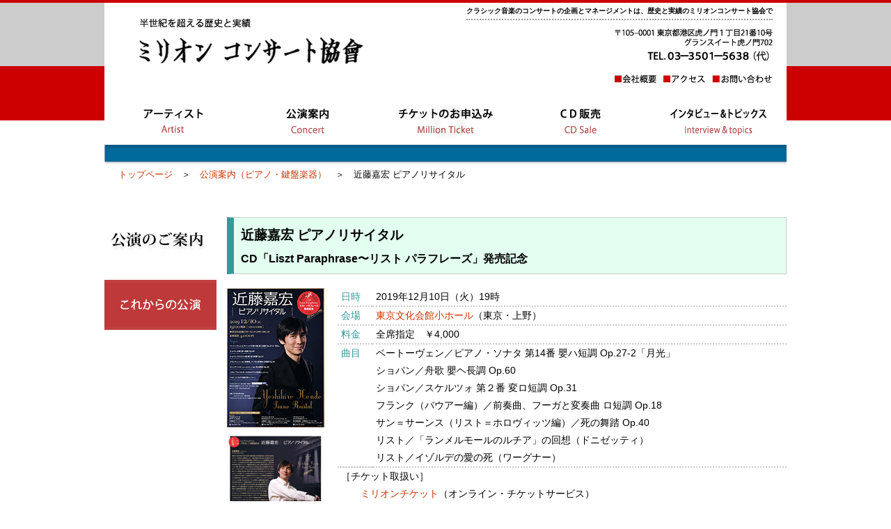

--- FILE ---
content_type: text/html
request_url: http://www.millionconcert.co.jp/concert/detail/2019_12/guide/191210kondo_yoshihiro.html
body_size: 3857
content:
<!DOCTYPE html PUBLIC "-//W3C//DTD XHTML 1.0 Transitional//EN" "http://www.w3.org/TR/xhtml1/DTD/xhtml1-transitional.dtd">
<html xmlns="http://www.w3.org/1999/xhtml">

<head>
<meta http-equiv="Content-Type" content="text/html; charset=utf-8" />
<meta name="keywords" content="ミリオンコンサート協会,音楽事務所,クラシック音楽,コンサートの企画,マネジメント" />
<meta name="description" content="本格派のクラシック音楽のコンサートを提供することを目的とし、企画とマネジメント事業を展開する音楽事務所、ミリオンコンサート協会" />
<meta http-equiv="Content-Style-Type" content="text/css" />
<meta http-equiv="Content-Style-Type" content="text/javascript" />
<title>ミリオンコンサート協会</title>
<link href="../../../../common/css/concert.css" rel="stylesheet" type="text/css" />
<link href="../../../../common/css/lightbox.css" rel="stylesheet" type="text/css" />

<script type="text/javascript" src="../../../../common/js/rollover.js"></script>
<script type="text/javascript" src="../../../../common/js/jquery-1.11.0.min.js"></script>
<script type="text/javascript" src="../../../../common/js/lightbox.min.js"></script>

</head>


<body>


<div id="header">
		<div id="headerInner">
			<p id="logo"> <a href="../../../../index.html"><img src="../../../../common/images/logo.png" width="322" height="65" alt="ミリオンコンサート協会" /></a> </p>
            <div id="headerInner_sub">
                <h1>
                    クラシック音楽のコンサートの企画とマネージメントは、歴史と実績のミリオンコンサート協会で
                </h1>
                <p>
                    <img src="../../../../common/images/address.png" width="227" height="46" alt="住所と電話番号" />
                </p>
                <ul>
                    <li>
                        <a href="../../../../company/outline.html"><img src="../../../../common/images/menu_h1.png" width="60" height="13" alt="会社概要" /></a>
                    </li>
                    <li class="mgl01">
                        <a href="../../../../company/access.html"><img src="../../../../common/images/menu_h2.png" width="60" height="13" alt="アクセス" /></a>
                    </li>
                    <li class="mgl01">
                        <a href="../../../../ticket/contact.html"><img src="../../../../common/images/menu_h3.png" width="87" height="13" alt="お問い合わせ" /></a>
                    </li>
                </ul>
            </div>
		</div>
		<ul id="gNavi">
			<li><a href="../../../../artist/conductor.html"><img class="imgover" src="../../../../common/images/gnavi01.png" width="196" height="64" alt="アーティスト" /></a></li>
			<li><a href="../../../future/c_piano.html"><img class="imgover" src="../../../../common/images/gnavi02.png" width="196" height="64" alt="公演案内" /></a></li>
			<li><a href="Javascript:void(0);" onClick="window.open('https://piagettii.e-get.jp/million/pt/','onlineTicket','menubar=no,toolbar=no,location=no,directories=no,status=no,scrollbars=yes,resizable=yes,width=850,height=600,resizable=1,left=10,top=10');"><img class="imgover" src="../../../../common/images/gnavi03.png" width="196" height="64" alt="チケットのお申し込み" /></a></li>
			<li><a href="../../../../cd/cd_top.html"><img class="imgover" src="../../../../common/images/gnavi04.png" width="196" height="64" alt="CD販売" /></a></li>
			<li><a href="../../../../interview_topcs/top.html"><img class="imgover" src="../../../../common/images/gnavi05.png" width="196" height="64" alt="インタビュー＆トピックス" /></a></li>
		</ul>
</div>


<!--コンテンツここから-->
<div id="contents">

        <div id="bar">
            <a id="top"><img src="../../../future/images/bar_concert.png" width="980" height="31" alt="公演案内" /></a>
        </div>
        <div id="pankuzu">
            <p><a href="../../../../index.html">トップページ</a>　＞　<a href="../../../future/c_piano.html">公演案内（ピアノ・鍵盤楽器）</a>　＞　近藤嘉宏 ピアノリサイタル</p>
        </div>

        <div id="main">
        
            <div id="sub">
                <div id="title_concert">
                    <img src="../../../future/images/title_concert.png" width="136" height="28" alt="公演案内" />
                </div>
                <ul>
                    <li><img src="../../../future/images/cnavi01_o.png" alt="これからの公演" width="161" height="72" /></li>
               </ul>
            </div>
            
            <div id="mainInner">
         
               <div class="g_title">
                   <p>近藤嘉宏 ピアノリサイタル</p>
                   <p class="sub_title">CD「Liszt Paraphrase〜リスト パラフレーズ」発売記念</p>
              </div>



              <div class="d_guide1">
               
                 <div class="d_contents">
                    <table width="645" cellpadding="0" cellspacing="0" rules="none">
                      <tr>
                        <th class="d_info" width="50" scope="row">日時</th>
                        <td width="593">
                        <p>2019年12月10日（火）19時 </p>
                        </td>
                      </tr>
                      <tr>
                        <th class="d_info" scope="row">会場</th>
                        <td><a href="https://www.t-bunka.jp/" target="_blank">東京文化会館小ホール</a>（東京・上野）</td>
                      </tr>
                      <tr>
                        <th class="d_info" scope="row">料金</th>
                        <td>全席指定　￥4,000</td>
                      </tr>
                      <tr>
                        <th class="d_info" scope="row">曲目</th>
                        <td>
                        <p>ベートーヴェン／ピアノ・ソナタ 第14番 嬰ハ短調 Op.27-2「月光」</p>
                        <p>ショパン／舟歌 嬰ヘ長調 Op.60</p>
                        <p>ショパン／スケルツォ 第２番 変ロ短調 Op.31</p>
                        <p>フランク（バウアー編）／前奏曲、フーガと変奏曲 ロ短調 Op.18</p>
                        <p>サン＝サーンス（リスト＝ホロヴィッツ編）／死の舞踏 Op.40</p>
                        <p>リスト／「ランメルモールのルチア」の回想（ドニゼッティ）</p>
                        <p>リスト／イゾルデの愛の死（ワーグナー）</p>
                        </td>
                      </tr>
                      <tr>
                        <td colspan="2" class="d_info" scope="row">
                        <p>［チケット取扱い］</p>
                        <p>　　<a href="Javascript:void(0);" onClick="window.open('https://piagettii.e-get.jp/million/pt/','onlineTicket','menubar=no,toolbar=no,location=no,directories=no,status=no,scrollbars=yes,resizable=yes,width=850,height=600,resizable=1,left=10,top=10');">ミリオンチケット</a>（オンライン・チケットサービス）</p>
                        <p>　　東京文化会館チケットサービス　TEL.03-5685-0650</p>
                        <p>　　e＋（イープラス）<a href="https://eplus.jp/" target="_blank">https://eplus.jp/</a></p>
                        <p>［後援］</p>
                        <p>　　OTTAVA株式会社</p>
                        <p>　　ベルウッド・レコード株式会社</p>
                        <p>［マネージメント］</p>
                        <p>　　ミリオンコンサート協会　TEL.03-3501-5638</p>
                        </td>
                      </tr>
                    </table>
                 </div>
                 
                 <div class="d_photo">

<p class="d_photo1"><a href="../image/191210kondo_yoshihiro_l.jpg" data-lightbox="image-1" data-title="近藤嘉宏 ピアノリサイタル　CD「Liszt Paraphrase〜リスト パラフレーズ」発売記念"><img src="../image/191210kondo_yoshihiro_s.png" alt="近藤嘉宏 ピアノリサイタル　CD「Liszt Paraphrase〜リスト パラフレーズ」発売記念 チラシ" width="140" height="200" border="0" /></a></p>

<p class="d_photo2"><a href="../image/191210kondo_yoshihiro_ul.jpg" data-lightbox="image-1" data-title="近藤嘉宏 ピアノリサイタル　CD「Liszt Paraphrase〜リスト パラフレーズ」発売記念"><img src="../image/191210kondo_yoshihiro_us.jpg" alt="近藤嘉宏 ピアノリサイタル　CD「Liszt Paraphrase〜リスト パラフレーズ」発売記念 チラシ" width="140" height="200" border="0" /></a></p>

<div class="d_bigger">
  <p>★画像をクリックすると</p><p>大きくなります。</p>
</div>

                 </div>


                 
               </div>



               <div class="d_profile">
				    <p class="midashi16">近藤嘉宏 ベートーヴェン生誕250年記念関連公演</p>
				   <p class="moji12">
				<br />
				<font color="#00a5c6">■</font>2020年1月28日（火）19時　宗次ホール（名古屋）<br />
					   「近藤嘉宏ピアノリサイタル」<br />
					   曲目／ベートーヴェン／ピアノ・ソナタ『月光』『ワルトシュタイン』他　問合せ／TEL.052-265-1718<br /><br />
					   
				<font color="#00a5c6">■</font>2020年2月11日（火・祝）14時　和光市民文化センター サンアゼリア大ホール<br />
					   「近藤嘉宏 ～究極のベートーヴェン四大ピアノソナタを弾く！」<br />
					   曲目／ピアノ・ソナタ『悲愴』『月光』『ワルトシュタイン』『熱情』　問合せ／TEL.048-468-7771<br /><br />
					   
				<font color="#00a5c6">■</font>2020年2月16日（日）13時　なら100年会館 中ホール 　<br />
					   「眼の健康講座～近藤嘉宏ピアノリサイタル」<br />
					   曲目／ベートーヴェン：ピアノ・ソナタ『悲愴』『ワルトシュタイン』他　問合せ／TEL.0744-22-8502
				   </p>
              </div>


              <div class="d_profile">

<br />

<p class="midashi22">出演者プロフィール</p>
<br />
<p class="moji18"><font color="#CC3366">■</font> 近藤嘉宏（ピアノ）　Yoshihiro Kondo/Piano</p>
<br />
　2019年12月には新譜『リスト パラフレーズ』（OTTAVA／キングインターナショナル）がリリースされる。
　<a href="../../../../artist/piano/profile/kondo_y.html">プロフィールはこちらへ。</a><br />


<br />
              </div>



              <p class="ta_r"><a href="#top">このページのトップへ戻る</a></p>
               <p class="ta_r"><a href="../../../../index.html">トップページへ戻る</a></p>
               
          </div>

       </div>

</div>
<!--コンテンツここまで-->


<div id="footer">

   <div id="footerInner">

      <div class="fg1">
        <ul>
           <li>｜<a href="../../../../index.html">トップページ</a></li>
           <li>｜<a href="../../../../artist/conductor.html">アーティスト</a></li>
           <li>｜<a href="../../../future/c_piano.html">公演案内</a></li>
           <li>｜<a href="Javascript:void(0);" onClick="window.open('https://piagettii.e-get.jp/million/pt/','onlineTicket','menubar=no,toolbar=no,location=no,directories=no,status=no,scrollbars=yes,resizable=yes,width=850,height=600,resizable=1,left=10,top=10');">チケットのお申込み</a></li>
           <li>｜<a href="../../../../cd/cd_top.html">CD販売</a></li>
           <li>｜<a href="../../../../interview_topcs/top.html">インタビュー＆トピックス</a>｜</li>
         </ul>
      </div>
         
      <div class="fg2">
         <ul>
           <li>｜<a href="../../../../company/outline.html">会社概要</a></li>
           <li>｜<a href="../../../../company/access.html">アクセス</a></li>
           <li>｜<a href="../../../../ticket/contact.html">お問い合わせ</a>｜</li>
         </ul>
     </div>
         
     <p class="f_copy">
         Copyright (C) 2014 MILLION CONCERT Co.Ltd.. All Rights Reserved.
     </p>
     
   </div>
      
</div>


</body>

</html>


--- FILE ---
content_type: text/css
request_url: http://www.millionconcert.co.jp/common/css/concert.css
body_size: 3976
content:
@charset "utf-8";
/* CSS Document */



* {
	margin: 0px;
	padding: 0px;
}


body {
	font-size: 14px;
	line-height: 23px;
	color: #000;
	background-color: #FFF;
	font-family: "ヒラギノ角ゴ Pro W3", "Hiragino Kaku Gothic Pro", "メイリオ", Meiryo, Osaka, "ＭＳ Ｐゴシック", "MS PGothic", sans-serif;
}


li {
  list-style-type: none;
}


li img {
  display: block;
}


a img {
  border-top-style: none;
  border-right-style: none;
  border-bottom-style: none;
  border-left-style: none;
}


a:link {
	color:#CC3300;
	text-decoration: none;
}


a:hover {
	color:#CC3300;
	text-decoration:underline;
}

	
a:visited {
	color:#CC3300
}


.ta_r{
	text-align:right;
	font-size: 11px;
}



/* ヘッダーここから */

#header {
  background-image: url(../images/bg_header.png);
  background-repeat: repeat-x;
  background-position: top;
  padding: 0px;
}


#headerInner {
	background-color: #FFF;
	height: 140px;
	width: 960px;
	margin-right: auto;
	margin-left: auto;
	padding-right: 20px;
	border-top-width: 4px;
	border-top-style: solid;
	border-top-color: #CC0000;
}


#headerInner_sub {
  float: right;
  height: 140px;
  width: 440px;
}


#headerInner_sub p {
	text-align: right;
	margin-top: 12px;
	margin-bottom: 20px;
}


#logo {
  padding-top: 23px;
  padding-left: 50px;
  float: left;
}


h1 {
  font-size: 10px;
  border-bottom-style: dotted;
  border-bottom-width: 2px;
  border-bottom-color: #999;
  text-align: right;
}


#headerInner_sub ul {
	float: right;
}


#headerInner_sub ul li {
	float: left;
}


#gNavi {
	clear: both;
	width: 980px;
	margin-right: auto;
	margin-left: auto;
	height: 64px;
}


#gNavi li {
	float: left;
}


.mgl01 {
	margin-left: 10px;	
}


/* ヘッダーここまで */



/* コンテンツここから */


#contents {
	background-color: #FFF;
	width: 980px;
	margin-right: auto;
	margin-left: auto;
	padding-bottom: 50px;
}


#pankuzu {
	margin-bottom: 30px;
	margin-left: 20px;
	font-size: 13px;
}


#main {
	margin-top: 10px;
	overflow:hidden
}


#sub {
	float: left;
	width: 161px;
}



#sub ul li {
	margin-bottom: 20px;
}



#title_concert {
	height: 70px;
	margin-top: 40px;
	margin-left: 8px;
}



#mainInner {
	float: right;
	width: 804px;
	margin-left: 12px;
}


.cg li {
	float: left;
	padding-right: 25px;

}


.genre {
	clear: both;
	height: 40px;
	border-top-width: 1px;
	border-bottom-width: 1px;
	border-left-width: 5px;
	border-top-style: solid;
	border-bottom-style: solid;
	border-left-style: solid;
	border-top-color: #C33;
	border-bottom-color: #C33;
	border-left-color: #C33;
	margin-top: 60px;
	border-right-width: 1px;
	border-right-style: solid;
	border-right-color: #C33;
}


.genre p {
	font-size: 18px;
	font-weight: normal;
	color: #000;
	padding-top: 10px;
	text-indent: 6px;
}



.c_guide1 {
	margin-top: 20px;
	clear: both;
	height: 198px;
}


.c_photo {
	float: left;
	margin-left: auto;
}


.c_photo_kakomikei {
	float: left;
	margin-left: auto;
	border:solid 1px #BCBCBC;
}


.c_contents {
	float: right;
	width: 645px;
	margin-left: 9px;
}


.c_contents table {
	text-align: left;
	text-indent: 5px;
	border-top-style: dotted;
	border-top-color: #CCC;
	border-top-width: 2px;
	border-bottom-style: dotted;
	border-bottom-color: #CCC;
	border-bottom-width: 2px;
}


.c_contents table tr {
	font-size: 13px;
	line-height: 16px;
	vertical-align: text-top;
	text-indent: 5px;
}


.c_contents table tr td {
	font-size: 13px;
	line-height: 19px;
	vertical-align: text-top;
	text-indent: 5px;
}


.c_title {
	font-size: 14px;
	font-style: normal;
	font-weight: bold;
	line-height: 20px;
	vertical-align: text-top;
}


.c_info {
	font-size: 13px;
	font-style: normal;
	font-weight: normal;
	color: #960;
	text-align: left;
	vertical-align: text-top;
}



.dot6_2 {
	background-image: url(../images/dot6_2.png);
	background-repeat: repeat-x;
	background-position: top;
}


/*YouTubeレスポンシブサイズ*/
.youtube {
    position: relative;
    max-width: 100%;
    padding-top: 56.25%;
}
.youtube iframe {
    position: absolute;
    top: 0;
    right: 0;
    width: 100%;
    height: 100%;
}



/* コンテンツここまで */



/* フッターここから */

#footer {
	clear: both;
	height: 110px;
	margin-top: 0px;
	background-color: #f0f0f0;
}


#footerInner {
	width: 980px;
	margin-right: auto;
	margin-left: auto;
	color: #000;
	padding-top: 10px;
	font-size: 13px;
}


#footerInner div p {
	padding-left: 20px;
}


.fg1 ul li {
	float: left;
}


.fg2 {
	clear: both;
}


.fg2 ul li {
	float: left;
}


.f_copy {
	text-align: right;
	margin-top: 20px;
	font-size: 13px;
	margin-right: 20px;
}

/* フッターここまで */



/* 詳細ページここから */

.g_title {
	font-size: 19px;
	font-weight: bold;
	border-left-width: 10px;
	border-left-style: solid;
	border-left-color: #399;
	clear: both;
	text-indent: 10px;
	height: 80px;
	margin-top: 20px;
	border-bottom-width: 1px;
	border-bottom-style: solid;
	border-bottom-color: #CCC;
	border-top-width: 1px;
	border-right-width: 1px;
	border-top-color: #CCC;
	border-right-color: #CCC;
	border-top-style: solid;
	border-right-style: solid;
	line-height: 105%;
	background-color: #E2FFF0;
}


.g_title p {
	vertical-align: text-bottom;
	padding-top: 15px;
}


.sub_title {
	font-size: 16px;
}


.d_guide1 {
	margin-top: 20px;
	clear: both;
	overflow:hidden;
	margin-bottom: 30px;
}


.d_photo {
	float: left;
	margin-left: auto;
}


.d_photo1 {
	margin-bottom: 10px;
}


.d_photo1_kakomikei {
	margin-bottom: 10px;
	border:solid 1px #000000;
}


.d_photo1_kakomikei_gray {
	margin-bottom: 10px;
	border:solid 1px #C4C4C4;
}


.d_contents {
	float: right;
	width: 645px;
	margin-left: 9px;
}


.d_contents table {
	border-collapse:collapse;
    text-align: left;
	text-indent: 5px;
}


.d_contents table tr th {
	font-size: 14px;
	line-height: 25px;
	vertical-align: text-top;
	text-indent: 5px;
	border-bottom-width: 2px;
	border-bottom-style: dotted;
	border-bottom-color: #CCC;
	color: #399;
}


.d_contents table tr td {
	font-size: 14px;
	line-height: 25px;
	vertical-align: text-top;
	text-indent: 5px;
	border-bottom-width: 2px;
	border-bottom-style: dotted;
	border-bottom-color: #CCC;

}


.d_info {
	font-size: 14px;
	font-style: normal;
	font-weight: normal;
	color: #000;
	text-align: left;
	vertical-align: text-top;
}


.d_profile {
	clear:both;
	margin-bottom: 50px;
	margin-top: 50px;
	padding-top: 20px;
	padding-right: 50px;
	padding-bottom: 20px;
	padding-left: 50px;
	border: 2px dotted #CCC;
}


.d_profile_margin_sukuname {
	clear:both;
	margin-bottom: 10px;
	margin-top: 10px;
	padding-top: 20px;
	padding-right: 50px;
	padding-bottom: 20px;
	padding-left: 50px;
	border: 2px dotted #CCC;
}


.d_bigger {
	font-size: 9px;
	line-height: 120%;
	color: #999;
	margin-top: 4px;
}



.midashi12_blue {
	font-size: 12px;
	line-height: 200%;
	color: #3271C7;
	margin-top: 4px;
}


.midashi13_blue {
	font-size: 13px;
	line-height: 200%;
	color: #3271C7;
	margin-top: 4px;
}


.midashi14_blue {
	font-size: 14px;
	line-height: 200%;
	color: #3271C7;
	margin-top: 4px;
}


.midashi15_blue {
	font-size: 15px;
	line-height: 200%;
	color: #3271C7;
	margin-top: 4px;
}


.midashi16_blue {
	font-size: 16px;
	line-height: 200%;
	color: #3271C7;
	margin-top: 4px;
}



.midashi14_green {
	font-size: 14px;
	line-height: 140%;
	color: #669999;
	margin-top: 4px;
}

.midashi16 {
	font-size: 16px;
	line-height: 140%;
	color: #669999;
	margin-top: 4px;
}


.midashi18 {
	font-size: 18px;
	line-height: 140%;
	color: #669999;
	margin-top: 4px;
}


.midashi20 {
	font-size: 20px;
	line-height: 140%;
	color: #669999;
	margin-top: 4px;
}


.midashi22 {
	font-size: 22px;
	line-height: 140%;
	color: #669999;
	margin-top: 4px;
	font-family: "ヒラギノ角ゴ Pro W3", "Hiragino Kaku Gothic Pro", "メイリオ", Meiryo, Osaka, "ＭＳ Ｐゴシック", "MS PGothic", sans-serif;
}

.moji10 {
	font-size: 10px;
}


.moji11 {
	font-size: 11px;
}


.moji12 {
	font-size: 12px;
}


.moji13 {
	font-size: 13px;
}


.moji14 {
	font-size: 14px;
}


.moji15 {
	font-size: 15px;
}


.moji16 {
	font-size: 16px;
}


.moji18 {
	font-size: 18px;
}


.moji20 {
	font-size: 20px;
}


.moji22 {
	font-size: 22px;
}


.moji24 {
	font-size: 24px;
}


.moji26 {
	font-size: 26px;
}


.moji28 {
	font-size: 28px;
}


.moji30 {
	font-size: 30px;
}


.moji-red11 {
	font-size: 11px;
	color:#CC0033;
}


.moji-red13 {
	font-size: 13px;
	color:#CC0033;
}


.moji-red14 {
	font-size: 14px;
	color:#CC0033;
}


.moji-red16 {
	font-size: 16px;
	color:#CC0033;
}


.moji-red18 {
	font-size: 18px;
	color:#CC0033;
}


.moji-red20 {
	font-size: 20px;
	color:#CC0033;
}


.moji-red22 {
	font-size: 22px;
	color:#CC0033;
}


.moji-red24 {
	font-size: 24px;
	color:#CC0033;
}


.futoji {
	font-weight: bold;
}



.futoji14 {
	font-size: 14px;
	font-weight: bold;
}



.futoji16 {
	font-size: 16px;
	font-weight: bold;
}



.futoji18 {
	font-size: 18px;
	font-weight: bold;
}



.futoji20 {
	font-size: 20px;
	font-weight: bold;
}


.moji-normal {
    font-weight: normal;
}


.moji-blue {
	color: #3271C7;
}


.moji-sorairo01 {
	color: #53ABC9;
}


.moji-red {
	color: #CC3300;
}

.moji-red01 {
	color: #FFA98D;
}

.moji-green {
	color: #009A39;
}

.moji-green01 {
	color: #339999;
}

.moji-green02 {
	color: #9FDEDE;
}

.moji-green03 {
	color: #BED1D1;
}

.moji-orange {
	color: #E27500;
}

.moji-orange01 {
	color: #FFC487;
}

.moji-kincha01 {
    color: #CBB657;
}

.moji-kincha02 {
    color: #E7DEB4;
}

.moji-kincha03 {
    color: #B8A139;
}

.under {
  text-decoration: underline;
}

.italic{
    font-style: italic;
}


.burasagari01 {
  text-indent: -1em;
  margin-left: 1em;
}

.line-h15 {
	line-height: 15px;
}


.line-h16 {
	line-height: 16px;
}


.line-h17 {
	line-height: 17px;
}


.line-h18 {
	line-height: 18px;
}


.line-h19 {
	line-height: 19px;
}


.line-h20 {
	line-height: 20px;
}


.line-h21 {
	line-height: 21px;
}


.line-h22 {
	line-height: 22px;
}


.line-h23 {
	line-height: 23px;
}


.line-h24 {
	line-height: 24px;
}


.line-h25 {
	line-height: 25px;
}


.line-h26 {
	line-height: 26px;
}


.line-h27 {
	line-height: 27px;
}


.line-h28 {
	line-height: 28px;
}


.line-h29 {
	line-height: 29px;
}


.line-h30 {
	line-height: 30px;
}


.line-h31 {
	line-height: 31px;
}


.line-h32 {
	line-height: 32px;
}


.line-h33 {
	line-height: 33px;
}


.line-h34 {
	line-height: 34px;
}


.line-h35 {
	line-height: 35px;
}


.line-h35 {
	line-height: 35px;
}


.line-h36 {
	line-height: 36px;
}


.line-h37 {
	line-height: 37px;
}


.line-h38 {
	line-height: 38px;
}


.line-h39 {
	line-height: 39px;
}


.line-h40 {
	line-height: 40px;
}


.padding-bottom01 {
	padding-bottom: 1px;
}


.padding-bottom02 {
	padding-bottom: 2px;
}


.padding-bottom03 {
	padding-bottom: 3px;
}


.padding-bottom04 {
	padding-bottom: 4px;
}


.padding-bottom05 {
	padding-bottom: 5px;
}


.padding-bottom06 {
	padding-bottom: 6px;
}

.padding-bottom07 {
	padding-bottom: 7px;
}


.padding-bottom08 {
	padding-bottom: 8px;
}


.padding-bottom09 {
	padding-bottom: 9px;
}


.padding-bottom10 {
	padding-bottom: 10px;
}


.padding-bottom11 {
	padding-bottom: 11px;
}


.padding-bottom12 {
	padding-bottom: 12px;
}


.padding-bottom13 {
	padding-bottom: 13px;
}


.padding-bottom14 {
	padding-bottom: 14px;
}


.padding-bottom15 {
	padding-bottom: 15px;
}


.padding-bottom16 {
	padding-bottom: 16px;
}


.padding-bottom17 {
	padding-bottom: 17px;
}


.padding-bottom18 {
	padding-bottom: 18px;
}


.padding-bottom19 {
	padding-bottom: 19px;
}


.padding-bottom20 {
	padding-bottom: 20px;
}


.padding-bottom21 {
	padding-bottom: 21px;
}


.padding-bottom22 {
	padding-bottom: 22px;
}


.padding-bottom23 {
	padding-bottom: 23px;
}


.padding-bottom24 {
	padding-bottom: 24px;
}


.padding-bottom25 {
	padding-bottom: 25px;
}


.padding-bottom26 {
	padding-bottom: 26px;
}


.padding-bottom27 {
	padding-bottom: 27px;
}


.padding-bottom28 {
	padding-bottom: 28px;
}


.padding-bottom29 {
	padding-bottom: 29px;
}


.padding-bottom30 {
	padding-bottom: 30px;
}


.padding-bottom31 {
	padding-bottom: 31px;
}


.padding-bottom32 {
	padding-bottom: 32px;
}


.padding-bottom33 {
	padding-bottom: 33px;
}


.padding-bottom26 {
	padding-bottom: 26px;
}


.padding-bottom34 {
	padding-bottom: 34px;
}


.padding-bottom35 {
	padding-bottom: 35px;
}


.padding-bottom36 {
	padding-bottom: 36px;
}


.padding-bottom37 {
	padding-bottom: 37px;
}


.padding-bottom38 {
	padding-bottom: 38px;
}


.padding-bottom39 {
	padding-bottom: 39px;
}


.padding-bottom40 {
	padding-bottom: 40px;
}


.kakomi_bk_1 {
	padding: 1.0em 2em;
	border: solid 1px #000000;
}

.kakomi_bk_1 p {
    margin: 0; 
    padding: 0;
}


.kakomi_gray_1 {
	padding: 0.5em 1.0em;
	border: solid 1px #BBBBBB;
}


/*囲み罫*/


.kakomi_gray_1 p {
    margin: 0; 
    padding: 0;
}


.kakomi_gray_2 {
	padding: 0.5em 1.0em;
	border: solid 1px #969696;
}

.kakomi_gray_2 p {
    margin: 0; 
    padding: 0;
}



.kakomi_blue_1 {
	padding: 1.0em 2em;
	border: solid 1px #3271C7;
}


.kakomi_blue_2 {
	padding: 0.2em 0.4em;
    margin: 0.5em 0;
	border: solid 1px #5F91D6;
}


.kakomi_blue_1 p {
    margin: 0; 
    padding: 0;
}


.kakomi_red_1 {
	padding: 1.0em 2em;
	border: solid 1px #CC0033;
}


.kakomi_red_1 p {
    margin: 0; 
    padding: 0;
}


.kakomi_usui_red_3 {
	padding: 1.0em 2em;
	border: solid 3px #FFA5BB;
}


.kakomi_usui_red_3 p {
    margin: 0; 
    padding: 0;
}


/*点線*/


.tensen_gray_2 {
	border-bottom: 2px dotted #CCCCCC;
	margin-top: 4px;
	margin-bottom: 4px;
}


.tensen_green_2 {
	border-bottom: 2px dotted #8EC4C4;
	margin-top: 4px;
	margin-bottom: 4px;
}


/*ぶら下げ*/

.burasage01 {
	margin-left: 1em;
	text-indent: -1em;
}

/*文章の中の一部の文字や画像を下にずらす*/

.mojisage50 {
	vertical-align: -50%;
}


.mojisage100 {
	vertical-align: -100%;
}


.mojisage150 {
	vertical-align: -150%;
}


.mojisage200 {
	vertical-align: -200%;
}


/*ボタン*/

.button_million_ticket_red01{
    color: #FFFFFF;
    font-weight: bold;
    font-size: 14px;
    background-color: #CC3300;
    padding: 3px 0px 3px 0px;
    text-align: center;
    margin: 10px auto;
    width: 55%;
    box-sizing: border-box;
}


.button_million_ticket_green01{
    color: #FFFFFF;
    font-weight: bold;
    font-size: 15px;
    background-color: #399;
    padding: 6px 0px 6px 0px;
    text-align: center;
    margin: 10px 0 10px 0;
    width: 77%;
    box-sizing: border-box;
}

/*指差しマーク*/

span.yubisashi{
    font-size: 25px;
    vertical-align: -15%;
}


/* 詳細ページのアーティスト写真ここから */

.d_image01 {
	margin-top: 15px;
	margin-left: 140px;
}


.d_image01_cap {
	font-size: 11px;
	margin-left: 140px;
}


.d_image02 {
	margin-top: 15px;
	margin-left: 220px;
}


.d_image02_cap {
	font-size: 11px;
	margin-left: 220px;
}


.image_set {
	overflow:hidden;
	margin-top: 15px;
	margin-bottom: 15px;
	padding-left: 20px;
}


.image_sequence {
	float: left;
	margin-left: 3px;
}


.image_sequence_s1 {
	float: left;
	padding-top: 20px;
	margin-left: 3px;
}


.image_sequence_s2 {
	float: left;
	padding-top: 40px;
	margin-left: 3px;
}



.image_sequence_s3 {
	float: left;
	padding-top: 60px;
	margin-left: 3px;
}


.image_sequence_s4 {
	float: left;
	padding-top: 80px;
	margin-left: 3px;
}


.image_sequence_s5 {
	float: left;
	padding-top: 100px;
	margin-left: 3px;
}
